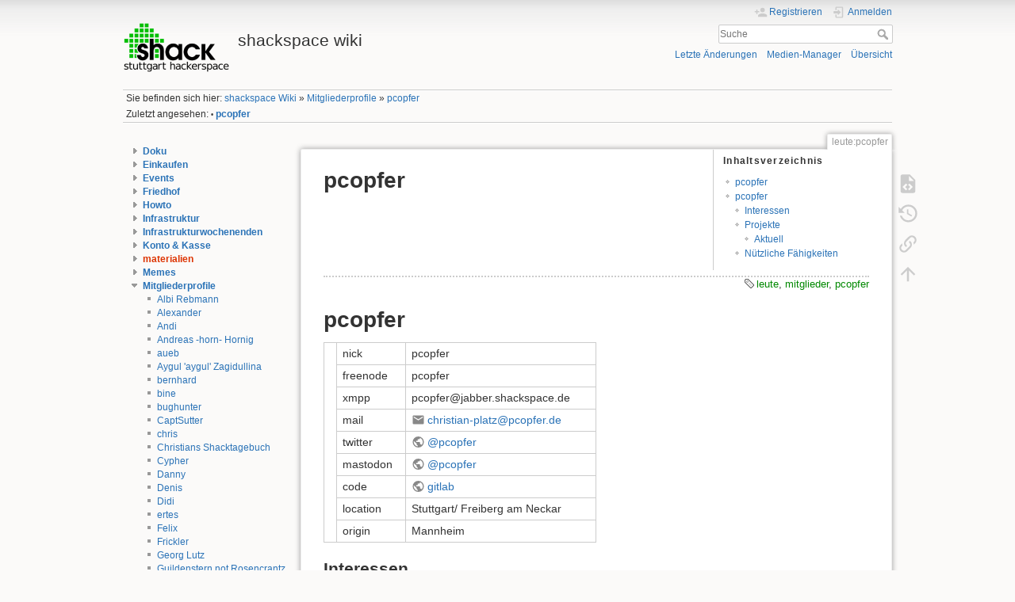

--- FILE ---
content_type: text/html; charset=utf-8
request_url: https://wiki.shackspace.de/leute/pcopfer
body_size: 7914
content:
<!DOCTYPE html>
<html lang="de" dir="ltr" class="no-js">
<head>
    <meta charset="utf-8" />
    <title>pcopfer [shackspace wiki]</title>
    <meta name="generator" content="DokuWiki"/>
<meta name="theme-color" content="#008800"/>
<meta name="robots" content="index,follow"/>
<meta name="keywords" content="leute,mitglieder,pcopfer"/>
<link rel="search" type="application/opensearchdescription+xml" href="/lib/exe/opensearch.php" title="shackspace wiki"/>
<link rel="start" href="/"/>
<link rel="contents" href="/leute/pcopfer?do=index" title="Übersicht"/>
<link rel="manifest" href="/lib/exe/manifest.php" crossorigin="use-credentials"/>
<link rel="alternate" type="application/rss+xml" title="Letzte Änderungen" href="/feed.php"/>
<link rel="alternate" type="application/rss+xml" title="Aktueller Namensraum" href="/feed.php?mode=list&amp;ns=leute"/>
<link rel="alternate" type="text/html" title="HTML Klartext" href="/_export/xhtml/leute/pcopfer"/>
<link rel="alternate" type="text/plain" title="Wiki Markup" href="/_export/raw/leute/pcopfer"/>
<link rel="canonical" href="http://wiki.shackspace.de/leute/pcopfer"/>
<link rel="stylesheet" href="/lib/exe/css.php?t=dokuwiki&amp;tseed=9896378f6c78b825ab55f3a2a86bebc0"/>
<script >var NS='leute';var JSINFO = {"isadmin":0,"isauth":0,"move_renameokay":false,"move_allowrename":false,"id":"leute:pcopfer","namespace":"leute","ACT":"show","useHeadingNavigation":1,"useHeadingContent":0};(function(H){H.className=H.className.replace(/\bno-js\b/,'js')})(document.documentElement);</script>
<script src="/lib/exe/jquery.php?tseed=8faf3dc90234d51a499f4f428a0eae43" defer="defer"></script>
<script src="/lib/exe/js.php?t=dokuwiki&amp;tseed=9896378f6c78b825ab55f3a2a86bebc0" defer="defer"></script>
    <meta name="viewport" content="width=device-width,initial-scale=1" />
    <link rel="shortcut icon" href="/lib/tpl/dokuwiki/images/favicon.ico" />
<link rel="apple-touch-icon" href="/lib/tpl/dokuwiki/images/apple-touch-icon.png" />
    </head>

<body>
    <div id="dokuwiki__site"><div id="dokuwiki__top" class="site dokuwiki mode_show tpl_dokuwiki    showSidebar hasSidebar">

        
<!-- ********** HEADER ********** -->
<header id="dokuwiki__header"><div class="pad group">

    
    <div class="headings group">
        <ul class="a11y skip">
            <li><a href="#dokuwiki__content">zum Inhalt springen</a></li>
        </ul>

        <h1 class="logo"><a href="/start"  accesskey="h" title="Startseite [h]"><img src="/_media/logo.png" width="246" height="117" alt="" /><span>shackspace wiki</span></a></h1>
            </div>

    <div class="tools group">
        <!-- USER TOOLS -->
                    <div id="dokuwiki__usertools">
                <h3 class="a11y">Benutzer-Werkzeuge</h3>
                <ul>
                    <li class="action register"><a href="/leute/pcopfer?do=register" title="Registrieren" rel="nofollow"><span>Registrieren</span><svg xmlns="http://www.w3.org/2000/svg" width="24" height="24" viewBox="0 0 24 24"><path d="M15 14c-2.67 0-8 1.33-8 4v2h16v-2c0-2.67-5.33-4-8-4m-9-4V7H4v3H1v2h3v3h2v-3h3v-2m6 2a4 4 0 0 0 4-4 4 4 0 0 0-4-4 4 4 0 0 0-4 4 4 4 0 0 0 4 4z"/></svg></a></li><li class="action login"><a href="/leute/pcopfer?do=login&amp;sectok=" title="Anmelden" rel="nofollow"><span>Anmelden</span><svg xmlns="http://www.w3.org/2000/svg" width="24" height="24" viewBox="0 0 24 24"><path d="M10 17.25V14H3v-4h7V6.75L15.25 12 10 17.25M8 2h9a2 2 0 0 1 2 2v16a2 2 0 0 1-2 2H8a2 2 0 0 1-2-2v-4h2v4h9V4H8v4H6V4a2 2 0 0 1 2-2z"/></svg></a></li>                </ul>
            </div>
        
        <!-- SITE TOOLS -->
        <div id="dokuwiki__sitetools">
            <h3 class="a11y">Webseiten-Werkzeuge</h3>
            <form action="/start" method="get" role="search" class="search doku_form" id="dw__search" accept-charset="utf-8"><input type="hidden" name="do" value="search" /><input type="hidden" name="id" value="leute:pcopfer" /><div class="no"><input name="q" type="text" class="edit" title="[F]" accesskey="f" placeholder="Suche" autocomplete="on" id="qsearch__in" value="" /><button value="1" type="submit" title="Suche">Suche</button><div id="qsearch__out" class="ajax_qsearch JSpopup"></div></div></form>            <div class="mobileTools">
                <form action="/doku.php" method="get" accept-charset="utf-8"><div class="no"><input type="hidden" name="id" value="leute:pcopfer" /><select name="do" class="edit quickselect" title="Werkzeuge"><option value="">Werkzeuge</option><optgroup label="Seiten-Werkzeuge"><option value="edit">Quelltext anzeigen</option><option value="revisions">Ältere Versionen</option><option value="backlink">Links hierher</option></optgroup><optgroup label="Webseiten-Werkzeuge"><option value="recent">Letzte Änderungen</option><option value="media">Medien-Manager</option><option value="index">Übersicht</option></optgroup><optgroup label="Benutzer-Werkzeuge"><option value="register">Registrieren</option><option value="login">Anmelden</option></optgroup></select><button type="submit">&gt;</button></div></form>            </div>
            <ul>
                <li class="action recent"><a href="/leute/pcopfer?do=recent" title="Letzte Änderungen [r]" rel="nofollow" accesskey="r">Letzte Änderungen</a></li><li class="action media"><a href="/leute/pcopfer?do=media&amp;ns=leute" title="Medien-Manager" rel="nofollow">Medien-Manager</a></li><li class="action index"><a href="/leute/pcopfer?do=index" title="Übersicht [x]" rel="nofollow" accesskey="x">Übersicht</a></li>            </ul>
        </div>

    </div>

    <!-- BREADCRUMBS -->
            <div class="breadcrumbs">
                            <div class="youarehere"><span class="bchead">Sie befinden sich hier: </span><span class="home"><bdi><a href="/start" class="wikilink1" title="start" data-wiki-id="start">shackspace Wiki</a></bdi></span> » <bdi><a href="/leute/start" class="wikilink1" title="leute:start" data-wiki-id="leute:start">Mitgliederprofile</a></bdi> » <bdi><a href="/leute/pcopfer" class="wikilink1" title="leute:pcopfer" data-wiki-id="leute:pcopfer">pcopfer</a></bdi></div>
                                        <div class="trace"><span class="bchead">Zuletzt angesehen:</span> <span class="bcsep">•</span> <span class="curid"><bdi><a href="/leute/pcopfer"  class="breadcrumbs" title="leute:pcopfer">pcopfer</a></bdi></span></div>
                    </div>
    
    <hr class="a11y" />
</div></header><!-- /header -->

        <div class="wrapper group">

                            <!-- ********** ASIDE ********** -->
                <nav id="dokuwiki__aside" aria-label="Seitenleiste"><div class="pad aside include group">
                    <h3 class="toggle">Seitenleiste</h3>
                    <div class="content"><div class="group">
                                                                        
<div><div id="nojs_indexmenu_56007143668d153a3f0961" data-jsajax="%26sort%3Dt%26nsort%3D1%26group%3D1" class="indexmenu_nojs">
<ul class="idx">
<li class="closed"><div class="li"><a href="/doku/start" class="indexmenu_idx_head" data-wiki-id="doku:start">Doku</a></div></li>
<li class="closed"><div class="li"><a href="/einkaufen/start" class="indexmenu_idx_head" data-wiki-id="einkaufen:start">Einkaufen</a></div></li>
<li class="closed"><div class="li"><a href="/event/start" class="indexmenu_idx_head" data-wiki-id="event:start">Events</a></div></li>
<li class="closed"><div class="li"><a href="/friedhof/start" class="indexmenu_idx_head" data-wiki-id="friedhof:start">Friedhof</a></div></li>
<li class="closed"><div class="li"><a href="/howto/start" class="indexmenu_idx_head" data-wiki-id="howto:start">Howto</a></div></li>
<li class="closed"><div class="li"><a href="/infrastruktur/start" class="indexmenu_idx_head" data-wiki-id="infrastruktur:start">Infrastruktur</a></div></li>
<li class="closed"><div class="li"><a href="/infrastrukturwochenende/start" class="indexmenu_idx_head" data-wiki-id="infrastrukturwochenende:start">Infrastrukturwochenenden</a></div></li>
<li class="closed"><div class="li"><a href="/kasse/start" class="indexmenu_idx_head" data-wiki-id="kasse:start">Konto &amp; Kasse</a></div></li>
<li class="closed"><div class="li"><a href="/materialien?idx=materialien" class="indexmenu_idx" data-wiki-id="">materialien</a></div></li>
<li class="closed"><div class="li"><a href="/meme" class="indexmenu_idx_head" data-wiki-id="meme">Memes</a></div></li>
<li class="open"><div class="li"><a href="/leute/start" class="indexmenu_idx_head" data-wiki-id="leute:start">Mitgliederprofile</a></div>
<ul class="idx">
<li class="level2" ><div class="li"><a href="/leute/albi" class="wikilink1" title="leute:albi" data-wiki-id="leute:albi">Albi Rebmann</a></div></li>
<li class="level2" ><div class="li"><a href="/leute/alexander" class="wikilink1" title="leute:alexander" data-wiki-id="leute:alexander">Alexander</a></div></li>
<li class="level2" ><div class="li"><a href="/leute/andi" class="wikilink1" title="leute:andi" data-wiki-id="leute:andi">Andi</a></div></li>
<li class="level2" ><div class="li"><a href="/leute/horn" class="wikilink1" title="leute:horn" data-wiki-id="leute:horn">Andreas -horn- Hornig</a></div></li>
<li class="level2" ><div class="li"><a href="/leute/aueb" class="wikilink1" title="leute:aueb" data-wiki-id="leute:aueb">aueb</a></div></li>
<li class="level2" ><div class="li"><a href="/leute/aygul" class="wikilink1" title="leute:aygul" data-wiki-id="leute:aygul">Aygul &#039;aygul&#039; Zagidullina</a></div></li>
<li class="level2" ><div class="li"><a href="/leute/bernhard" class="wikilink1" title="leute:bernhard" data-wiki-id="leute:bernhard">bernhard</a></div></li>
<li class="level2" ><div class="li"><a href="/leute/bine" class="wikilink1" title="leute:bine" data-wiki-id="leute:bine">bine</a></div></li>
<li class="level2" ><div class="li"><a href="/leute/bughunter" class="wikilink1" title="leute:bughunter" data-wiki-id="leute:bughunter">bughunter</a></div></li>
<li class="level2" ><div class="li"><a href="/leute/captsutter" class="wikilink1" title="leute:captsutter" data-wiki-id="leute:captsutter">CaptSutter</a></div></li>
<li class="level2" ><div class="li"><a href="/leute/chris" class="wikilink1" title="leute:chris" data-wiki-id="leute:chris">chris</a></div></li>
<li class="level2" ><div class="li"><a href="/leute/excogitation" class="wikilink1" title="leute:excogitation" data-wiki-id="leute:excogitation">Christians Shacktagebuch</a></div></li>
<li class="level2" ><div class="li"><a href="/leute/cypher" class="wikilink1" title="leute:cypher" data-wiki-id="leute:cypher">Cypher</a></div></li>
<li class="level2" ><div class="li"><a href="/leute/danny" class="wikilink1" title="leute:danny" data-wiki-id="leute:danny">Danny</a></div></li>
<li class="level2" ><div class="li"><a href="/leute/denstgt" class="wikilink1" title="leute:denstgt" data-wiki-id="leute:denstgt">Denis</a></div></li>
<li class="level2" ><div class="li"><a href="/leute/didi" class="wikilink1" title="leute:didi" data-wiki-id="leute:didi">Didi</a></div></li>
<li class="level2" ><div class="li"><a href="/leute/ertes" class="wikilink1" title="leute:ertes" data-wiki-id="leute:ertes">ertes</a></div></li>
<li class="level2" ><div class="li"><a href="/leute/felix" class="wikilink1" title="leute:felix" data-wiki-id="leute:felix">Felix</a></div></li>
<li class="level2" ><div class="li"><a href="/leute/frickler" class="wikilink1" title="leute:frickler" data-wiki-id="leute:frickler">Frickler</a></div></li>
<li class="level2" ><div class="li"><a href="/leute/georglutz" class="wikilink1" title="leute:georglutz" data-wiki-id="leute:georglutz">Georg Lutz</a></div></li>
<li class="level2" ><div class="li"><a href="/leute/guildenstern_not_rosencrantz" class="wikilink1" title="leute:guildenstern_not_rosencrantz" data-wiki-id="leute:guildenstern_not_rosencrantz">Guildenstern not Rosencrantz</a></div></li>
<li class="level2" ><div class="li"><a href="/leute/h0uz3" class="wikilink1" title="leute:h0uz3" data-wiki-id="leute:h0uz3">h0uz3</a></div></li>
<li class="level2" ><div class="li"><a href="/leute/hase" class="wikilink1" title="leute:hase" data-wiki-id="leute:hase">hase</a></div></li>
<li class="level2" ><div class="li"><a href="/leute/hadez" class="wikilink1" title="leute:hadez" data-wiki-id="leute:hadez">hdz</a></div></li>
<li class="level2" ><div class="li"><a href="/leute/heavy" class="wikilink1" title="leute:heavy" data-wiki-id="leute:heavy">heavy</a></div></li>
<li class="level2" ><div class="li"><a href="/leute/hellraiser" class="wikilink1" title="leute:hellraiser" data-wiki-id="leute:hellraiser">HeLLraiseR</a></div></li>
<li class="level2" ><div class="li"><a href="/leute/jacboy" class="wikilink1" title="leute:jacboy" data-wiki-id="leute:jacboy">jacboy</a></div></li>
<li class="level2" ><div class="li"><a href="/leute/jan" class="wikilink1" title="leute:jan" data-wiki-id="leute:jan">Jan Vanvinkenroye</a></div></li>
<li class="level2" ><div class="li"><a href="/leute/joachimfenkes" class="wikilink1" title="leute:joachimfenkes" data-wiki-id="leute:joachimfenkes">Joachim &quot;Jocki&quot; Fenkes</a></div></li>
<li class="level2" ><div class="li"><a href="/leute/jott" class="wikilink1" title="leute:jott" data-wiki-id="leute:jott">jott</a></div></li>
<li class="level2" ><div class="li"><a href="/leute/kalisto" class="wikilink1" title="leute:kalisto" data-wiki-id="leute:kalisto">kalisto</a></div></li>
<li class="level2" ><div class="li"><a href="/leute/kate" class="wikilink1" title="leute:kate" data-wiki-id="leute:kate">kate</a></div></li>
<li class="level2" ><div class="li"><a href="/leute/kr4bat" class="wikilink1" title="leute:kr4bat" data-wiki-id="leute:kr4bat">kr4bat</a></div></li>
<li class="level2" ><div class="li"><a href="/leute/laird_dave" class="wikilink1" title="leute:laird_dave" data-wiki-id="leute:laird_dave">laird_dave</a></div></li>
<li class="level2" ><div class="li"><a href="/leute/layer1gfx" class="wikilink1" title="leute:layer1gfx" data-wiki-id="leute:layer1gfx">layer1gfx</a></div></li>
<li class="level2" ><div class="li"><a href="/leute/blubser" class="wikilink1" title="leute:blubser" data-wiki-id="leute:blubser">Lukas &#039;Blubser&#039; Spieß</a></div></li>
<li class="level2" ><div class="li"><a href="/leute/maat" class="wikilink1" title="leute:maat" data-wiki-id="leute:maat">maat</a></div></li>
<li class="level2" ><div class="li"><a href="/leute/macxylo" class="wikilink1" title="leute:macxylo" data-wiki-id="leute:macxylo">MaCXyLo aka Raute</a></div></li>
<li class="level2" ><div class="li"><a href="/leute/manu" class="wikilink1" title="leute:manu" data-wiki-id="leute:manu">manu aka nom</a></div></li>
<li class="level2" ><div class="li"><a href="/leute/doebs" class="wikilink1" title="leute:doebs" data-wiki-id="leute:doebs">Mark &quot;doebs&quot;</a></div></li>
<li class="level2" ><div class="li"><a href="/leute/ramazz0tti" class="wikilink1" title="leute:ramazz0tti" data-wiki-id="leute:ramazz0tti">markus &quot;ramazz0tti&quot; s</a></div></li>
<li class="level2" ><div class="li"><a href="/leute/frogpond" class="wikilink1" title="leute:frogpond" data-wiki-id="leute:frogpond">Martin Koser / frogpond</a></div></li>
<li class="level2" ><div class="li"><a href="/leute/vorlage" class="wikilink1" title="leute:vorlage" data-wiki-id="leute:vorlage">Max Mustermitglied</a></div></li>
<li class="level2" ><div class="li"><a href="/leute/michael_greiner" class="wikilink1" title="leute:michael_greiner" data-wiki-id="leute:michael_greiner">Michael Greiner</a></div></li>
<li class="level2" ><div class="li"><a href="/leute/miefda" class="wikilink1" title="leute:miefda" data-wiki-id="leute:miefda">miefda &quot;Marc André Leunig&quot;</a></div></li>
<li class="level2" ><div class="li"><a href="/leute/momo" class="wikilink1" title="leute:momo" data-wiki-id="leute:momo">momo</a></div></li>
<li class="level2" ><div class="li"><a href="/leute/mrpi" class="wikilink1" title="leute:mrpi" data-wiki-id="leute:mrpi">Mr. Pi</a></div></li>
<li class="level2" ><div class="li"><a href="/leute/nanoham" class="wikilink1" title="leute:nanoham" data-wiki-id="leute:nanoham">NaNo-HAM</a></div></li>
<li class="level2" ><div class="li"><a href="/leute/cshark" class="wikilink1" title="leute:cshark" data-wiki-id="leute:cshark">Nathanael &quot;CShark&quot; Schneider</a></div></li>
<li class="level2" ><div class="li"><a href="/leute/neos" class="wikilink1" title="leute:neos" data-wiki-id="leute:neos">Neos</a></div></li>
<li class="level2" ><div class="li"><a href="/leute/fripi" class="wikilink1" title="leute:fripi" data-wiki-id="leute:fripi">Nils &quot;Fripi&quot; Pawlik</a></div></li>
<li class="level2" ><div class="li"><a href="/leute/papachaotica" class="wikilink1" title="leute:papachaotica" data-wiki-id="leute:papachaotica">papachaotica</a></div></li>
<li class="level2" ><div class="li"><a href="/leute/patagona" class="wikilink1" title="leute:patagona" data-wiki-id="leute:patagona">patagona</a></div></li>
<li class="level2" ><div class="li"><a href="/leute/rwnbt" class="wikilink1" title="leute:rwnbt" data-wiki-id="leute:rwnbt">Pawel &quot;rwnbt&quot; Tomasiewicz</a></div></li>
<li class="level2" ><div class="li"><a href="/leute/pcopfer" class="wikilink1" title="leute:pcopfer" data-wiki-id="leute:pcopfer">pcopfer</a></div></li>
<li class="level2" ><div class="li"><a href="/leute/pv_consent" class="wikilink1" title="leute:pv_consent" data-wiki-id="leute:pv_consent">Photo / Video Release &amp; Consent</a></div></li>
<li class="level2" ><div class="li"><a href="/leute/raph" class="wikilink1" title="leute:raph" data-wiki-id="leute:raph">raph</a></div></li>
<li class="level2" ><div class="li"><a href="/leute/armin" class="wikilink1" title="leute:armin" data-wiki-id="leute:armin">Relevant Interests</a></div></li>
<li class="level2" ><div class="li"><a href="/leute/rudi" class="wikilink1" title="leute:rudi" data-wiki-id="leute:rudi">RudiKarus</a></div></li>
<li class="level2" ><div class="li"><a href="/leute/samu" class="wikilink1" title="leute:samu" data-wiki-id="leute:samu">samu</a></div></li>
<li class="level2" ><div class="li"><a href="/leute/sjks" class="wikilink1" title="leute:sjks" data-wiki-id="leute:sjks">sjks</a></div></li>
<li class="level2" ><div class="li"><a href="/leute/sknipa" class="wikilink1" title="leute:sknipa" data-wiki-id="leute:sknipa">sknipa</a></div></li>
<li class="level2" ><div class="li"><a href="/leute/samuirai" class="wikilink1" title="leute:samuirai" data-wiki-id="leute:samuirai">smrrd</a></div></li>
<li class="level2" ><div class="li"><a href="/leute/stephan" class="wikilink1" title="leute:stephan" data-wiki-id="leute:stephan">Stephan</a></div></li>
<li class="level2" ><div class="li"><a href="/leute/susannebauer" class="wikilink1" title="leute:susannebauer" data-wiki-id="leute:susannebauer">Susi</a></div></li>
<li class="level2" ><div class="li"><a href="/leute/svenpfleiderer" class="wikilink1" title="leute:svenpfleiderer" data-wiki-id="leute:svenpfleiderer">Sven &#039;pfleidi&#039; Pfleiderer</a></div></li>
<li class="level2" ><div class="li"><a href="/leute/cmaier" class="wikilink1" title="leute:cmaier" data-wiki-id="leute:cmaier">tatzelbrumm</a></div></li>
<li class="level2" ><div class="li"><a href="/leute/the_necrosis" class="wikilink1" title="leute:the_necrosis" data-wiki-id="leute:the_necrosis">the necrosis</a></div></li>
<li class="level2" ><div class="li"><a href="/leute/ttb" class="wikilink1" title="leute:ttb" data-wiki-id="leute:ttb">ttb</a></div></li>
<li class="level2" ><div class="li"><a href="/leute/tv" class="wikilink1" title="leute:tv" data-wiki-id="leute:tv">tv</a></div></li>
<li class="level2" ><div class="li"><a href="/leute/tw" class="wikilink1" title="leute:tw" data-wiki-id="leute:tw">tw</a></div></li>
<li class="level2" ><div class="li"><a href="/leute/twitch" class="wikilink1" title="leute:twitch" data-wiki-id="leute:twitch">twitch</a></div></li>
<li class="level2" ><div class="li"><a href="/leute/ulrich" class="wikilink1" title="leute:ulrich" data-wiki-id="leute:ulrich">Ulrich</a></div></li>
<li class="level2" ><div class="li"><a href="/leute/xq" class="wikilink1" title="leute:xq" data-wiki-id="leute:xq">xq (ʔɪks ku:)</a></div></li>
<li class="level2" ><div class="li"><a href="/leute/yannik" class="wikilink1" title="leute:yannik" data-wiki-id="leute:yannik">yannik</a></div></li>
<li class="level2" ><div class="li"><a href="/leute/tim" class="wikilink1" title="leute:tim" data-wiki-id="leute:tim">~tim</a></div></li>
</ul>
</li>
<li class="closed"><div class="li"><a href="/navi/start" class="indexmenu_idx_head" data-wiki-id="navi:start">navi</a></div></li>
<li class="closed"><div class="li"><a href="/playground/playground" class="indexmenu_idx_head" data-wiki-id="playground:playground">PlayGround</a></div></li>
<li class="closed"><div class="li"><a href="/plenum/start" class="indexmenu_idx_head" data-wiki-id="plenum:start">Plenum</a></div></li>
<li class="closed"><div class="li"><a href="/project/start" class="indexmenu_idx_head" data-wiki-id="project:start">Projekte</a></div></li>
<li class="closed"><div class="li"><a href="/process/start" class="indexmenu_idx_head" data-wiki-id="process:start">Prozesse</a></div></li>
<li class="closed"><div class="li"><a href="/RCS?idx=RCS" class="indexmenu_idx" data-wiki-id="">RCS</a></div></li>
<li class="closed"><div class="li"><a href="/rezept/start" class="indexmenu_idx_head" data-wiki-id="rezept:start">Rezepte</a></div></li>
<li class="closed"><div class="li"><a href="/spielwiese?idx=spielwiese" class="indexmenu_idx" data-wiki-id="">spielwiese</a></div></li>
<li class="closed"><div class="li"><a href="/styleschutz" class="indexmenu_idx_head" data-wiki-id="styleschutz">Styleschutz</a></div></li>
<li class="closed"><div class="li"><a href="/team/start" class="indexmenu_idx_head" data-wiki-id="team:start">Teams im shack</a></div></li>
<li class="closed"><div class="li"><a href="/verein/start" class="indexmenu_idx_head" data-wiki-id="verein:start">Verein</a></div></li>
<li class="closed"><div class="li"><a href="/wiki?idx=wiki" class="indexmenu_idx" data-wiki-id="">wiki</a></div></li>
<li class="closed"><div class="li"><a href="/workshops/start" class="indexmenu_idx_head" data-wiki-id="workshops:start">Workshops</a></div></li>
<li class="level1" ><div class="li"><a href="/getting_started" class="wikilink1" title="getting_started" data-wiki-id="getting_started">Getting Started</a></div></li>
<li class="level1" ><div class="li"><a href="/ethik" class="wikilink1" title="ethik" data-wiki-id="ethik">Grundsätze</a></div></li>
<li class="level1" ><div class="li"><a href="/leute_patrick_picard" class="wikilink1" title="leute_patrick_picard" data-wiki-id="leute_patrick_picard">leute patrick picard</a></div></li>
<li class="level1" ><div class="li"><a href="/meme" class="wikilink1" title="meme" data-wiki-id="meme">Memes</a></div></li>
<li class="level1" ><div class="li"><a href="/project" class="wikilink1" title="project" data-wiki-id="project">project</a></div></li>
<li class="level1" ><div class="li"><a href="/sandbox" class="wikilink1" title="sandbox" data-wiki-id="sandbox">sandbox</a></div></li>
<li class="level1" ><div class="li"><a href="/seelsorge" class="wikilink1" title="seelsorge" data-wiki-id="seelsorge">Seelsorge</a></div></li>
<li class="level1" ><div class="li"><a href="/first_contact" class="wikilink1" title="first_contact" data-wiki-id="first_contact">shackspace - first contact</a></div></li>
<li class="level1" ><div class="li"><a href="/start" class="wikilink1" title="start" data-wiki-id="start">shackspace Wiki</a></div></li>
<li class="level1" ><div class="li"><a href="/sicherheitshinweise" class="wikilink1" title="sicherheitshinweise" data-wiki-id="sicherheitshinweise">Sicherheitshinweise</a></div></li>
<li class="level1" ><div class="li"><a href="/sopenstats" class="wikilink1" title="sopenstats" data-wiki-id="sopenstats">sopenstats</a></div></li>
<li class="level1" ><div class="li"><a href="/styleschutz" class="wikilink1" title="styleschutz" data-wiki-id="styleschutz">Styleschutz</a></div></li>
</ul>
</div></div>                                            </div></div>
                </div></nav><!-- /aside -->
            
            <!-- ********** CONTENT ********** -->
            <main id="dokuwiki__content"><div class="pad group">
                
                <div class="pageId"><span>leute:pcopfer</span></div>

                <div class="page group">
                                                            <!-- wikipage start -->
                    <!-- TOC START -->
<div id="dw__toc" class="dw__toc">
<h3 class="toggle">Inhaltsverzeichnis</h3>
<div>

<ul class="toc">
<li class="level1"><div class="li"><a href="#pcopfer">pcopfer</a></div></li>
<li class="level1"><div class="li"><a href="#pcopfer1">pcopfer</a></div>
<ul class="toc">
<li class="level2"><div class="li"><a href="#interessen">Interessen</a></div></li>
<li class="level2"><div class="li"><a href="#projekte">Projekte</a></div>
<ul class="toc">
<li class="level3"><div class="li"><a href="#aktuell">Aktuell</a></div></li>
</ul>
</li>
<li class="level2"><div class="li"><a href="#nuetzliche_faehigkeiten">Nützliche Fähigkeiten</a></div></li>
</ul></li>
</ul>
</div>
</div>
<!-- TOC END -->

<h1 class="sectionedit1" id="pcopfer">pcopfer</h1>
<div class="level1">
<div class="tags"><span>
	<a href="/tag/leute?do=showtag&amp;tag=leute" class="wikilink1" title="tag:leute" rel="tag">leute</a>,
	<a href="/tag/mitglieder?do=showtag&amp;tag=mitglieder" class="wikilink1" title="tag:mitglieder" rel="tag">mitglieder</a>,
	<a href="/tag/pcopfer?do=showtag&amp;tag=pcopfer" class="wikilink1" title="tag:pcopfer" rel="tag">pcopfer</a>
</span></div>

</div>

<h1 class="sectionedit2" id="pcopfer1">pcopfer</h1>
<div class="level1">
<div class="table sectionedit3"><table class="inline">
	<tr class="row0">
		<td class="col0" rowspan="9"></td><td class="col1 leftalign"> nick       </td><td class="col2 leftalign"> pcopfer                                           </td>
	</tr>
	<tr class="row1">
		<td class="col0 leftalign"> freenode   </td><td class="col1 leftalign"> pcopfer                                           </td>
	</tr>
	<tr class="row2">
		<td class="col0 leftalign"> xmpp       </td><td class="col1 leftalign"> pcopfer@jabber.shackspace.de                      </td>
	</tr>
	<tr class="row3">
		<td class="col0 leftalign"> mail       </td><td class="col1 leftalign"> <a href="mailto:&#109;&#97;&#105;&#108;&#116;&#111;&#58;&#99;&#104;&#114;&#105;&#115;&#116;&#105;&#97;&#110;&#45;&#112;&#108;&#97;&#116;&#122;&#64;&#112;&#99;&#111;&#112;&#102;&#101;&#114;&#46;&#100;&#101;" class="mail" title="&#109;&#97;&#105;&#108;&#116;&#111;&#58;&#99;&#104;&#114;&#105;&#115;&#116;&#105;&#97;&#110;&#45;&#112;&#108;&#97;&#116;&#122;&#64;&#112;&#99;&#111;&#112;&#102;&#101;&#114;&#46;&#100;&#101;">christian-platz@pcopfer.de</a>     </td>
	</tr>
	<tr class="row4">
		<td class="col0 leftalign"> twitter    </td><td class="col1"> <a href="https://twitter.com/pcopfer" class="urlextern" title="https://twitter.com/pcopfer" rel="ugc nofollow">@pcopfer</a> </td>
	</tr>
	<tr class="row5">
		<td class="col0 leftalign"> mastodon   </td><td class="col1 leftalign"> <a href="https://chaos.social/@pcopfer" class="urlextern" title="https://chaos.social/@pcopfer" rel="ugc nofollow">@pcopfer</a>           </td>
	</tr>
	<tr class="row6">
		<td class="col0 leftalign"> code       </td><td class="col1 leftalign"> <a href="https://git.shackspace.de/pcopfer" class="urlextern" title="https://git.shackspace.de/pcopfer" rel="ugc nofollow">gitlab</a>             </td>
	</tr>
	<tr class="row7">
		<td class="col0 leftalign"> location   </td><td class="col1 leftalign"> Stuttgart/ Freiberg am Neckar                      </td>
	</tr>
	<tr class="row8">
		<td class="col0 leftalign"> origin     </td><td class="col1 leftalign"> Mannheim                                         </td>
	</tr>
</table></div>

</div>

<h2 class="sectionedit4" id="interessen">Interessen</h2>
<div class="level2">
<ul>
<li class="level1"><div class="li"> Admin stuff (Mailserver, Ansible)</div>
</li>
<li class="level1"><div class="li"> Laser</div>
</li>
<li class="level1"><div class="li"> Handwerken</div>
</li>
<li class="level1"><div class="li"> Große Fahrzeuge und Maschinen</div>
</li>
</ul>

</div>

<h2 class="sectionedit5" id="projekte">Projekte</h2>
<div class="level2">

</div>

<h3 class="sectionedit6" id="aktuell">Aktuell</h3>
<div class="level3">
<ul>
<li class="level1"><div class="li"> <a href="/team/admin" class="wikilink1" title="team:admin" data-wiki-id="team:admin">admin</a> – maintain our server infrastructure</div>
</li>
</ul>

</div>

<h2 class="sectionedit7" id="nuetzliche_faehigkeiten">Nützliche Fähigkeiten</h2>
<div class="level2">
<ul>
<li class="level1"><div class="li"> Strom (Elektrofachkraft)</div>
</li>
<li class="level1"><div class="li"> CE Führerschein und Übung mit größeren Fahrzeugen</div>
</li>
<li class="level1"><div class="li"> Schwindelfrei</div>
</li>
<li class="level1"><div class="li"> Geübt im Umgang mit Maschinen</div>
</li>
</ul>

</div>
                    <!-- wikipage stop -->
                                    </div>

                <div class="docInfo"><bdi>leute/pcopfer.txt</bdi> · Zuletzt geändert: <time datetime="2018-01-24T20:12:59+0100">2018-01-24 20:12</time> von <bdi>pcopfer</bdi></div>

                
                <hr class="a11y" />
            </div></main><!-- /content -->

            <!-- PAGE ACTIONS -->
            <nav id="dokuwiki__pagetools" aria-labelledby="dokuwiki__pagetools__heading">
                <h3 class="a11y" id="dokuwiki__pagetools__heading">Seiten-Werkzeuge</h3>
                <div class="tools">
                    <ul>
                        <li class="source"><a href="/leute/pcopfer?do=edit" title="Quelltext anzeigen [v]" rel="nofollow" accesskey="v"><span>Quelltext anzeigen</span><svg xmlns="http://www.w3.org/2000/svg" width="24" height="24" viewBox="0 0 24 24"><path d="M13 9h5.5L13 3.5V9M6 2h8l6 6v12a2 2 0 0 1-2 2H6a2 2 0 0 1-2-2V4c0-1.11.89-2 2-2m.12 13.5l3.74 3.74 1.42-1.41-2.33-2.33 2.33-2.33-1.42-1.41-3.74 3.74m11.16 0l-3.74-3.74-1.42 1.41 2.33 2.33-2.33 2.33 1.42 1.41 3.74-3.74z"/></svg></a></li><li class="revs"><a href="/leute/pcopfer?do=revisions" title="Ältere Versionen [o]" rel="nofollow" accesskey="o"><span>Ältere Versionen</span><svg xmlns="http://www.w3.org/2000/svg" width="24" height="24" viewBox="0 0 24 24"><path d="M11 7v5.11l4.71 2.79.79-1.28-4-2.37V7m0-5C8.97 2 5.91 3.92 4.27 6.77L2 4.5V11h6.5L5.75 8.25C6.96 5.73 9.5 4 12.5 4a7.5 7.5 0 0 1 7.5 7.5 7.5 7.5 0 0 1-7.5 7.5c-3.27 0-6.03-2.09-7.06-5h-2.1c1.1 4.03 4.77 7 9.16 7 5.24 0 9.5-4.25 9.5-9.5A9.5 9.5 0 0 0 12.5 2z"/></svg></a></li><li class="backlink"><a href="/leute/pcopfer?do=backlink" title="Links hierher" rel="nofollow"><span>Links hierher</span><svg xmlns="http://www.w3.org/2000/svg" width="24" height="24" viewBox="0 0 24 24"><path d="M10.59 13.41c.41.39.41 1.03 0 1.42-.39.39-1.03.39-1.42 0a5.003 5.003 0 0 1 0-7.07l3.54-3.54a5.003 5.003 0 0 1 7.07 0 5.003 5.003 0 0 1 0 7.07l-1.49 1.49c.01-.82-.12-1.64-.4-2.42l.47-.48a2.982 2.982 0 0 0 0-4.24 2.982 2.982 0 0 0-4.24 0l-3.53 3.53a2.982 2.982 0 0 0 0 4.24m2.82-4.24c.39-.39 1.03-.39 1.42 0a5.003 5.003 0 0 1 0 7.07l-3.54 3.54a5.003 5.003 0 0 1-7.07 0 5.003 5.003 0 0 1 0-7.07l1.49-1.49c-.01.82.12 1.64.4 2.43l-.47.47a2.982 2.982 0 0 0 0 4.24 2.982 2.982 0 0 0 4.24 0l3.53-3.53a2.982 2.982 0 0 0 0-4.24.973.973 0 0 1 0-1.42z"/></svg></a></li><li class="top"><a href="#dokuwiki__top" title="Nach oben [t]" rel="nofollow" accesskey="t"><span>Nach oben</span><svg xmlns="http://www.w3.org/2000/svg" width="24" height="24" viewBox="0 0 24 24"><path d="M13 20h-2V8l-5.5 5.5-1.42-1.42L12 4.16l7.92 7.92-1.42 1.42L13 8v12z"/></svg></a></li>                    </ul>
                </div>
            </nav>
        </div><!-- /wrapper -->

        
<!-- ********** FOOTER ********** -->
<footer id="dokuwiki__footer"><div class="pad">
    <div class="license">Falls nicht anders bezeichnet, ist der Inhalt dieses Wikis unter der folgenden Lizenz veröffentlicht: <bdi><a href="https://creativecommons.org/licenses/by-nc-sa/4.0/deed.de" rel="license" class="urlextern">CC Attribution-Noncommercial-Share Alike 4.0 International</a></bdi></div>
    <div class="buttons">
        <a href="https://creativecommons.org/licenses/by-nc-sa/4.0/deed.de" rel="license"><img src="/lib/images/license/button/cc-by-nc-sa.png" alt="CC Attribution-Noncommercial-Share Alike 4.0 International" /></a>        <a href="https://www.dokuwiki.org/donate" title="Donate" ><img
            src="/lib/tpl/dokuwiki/images/button-donate.gif" width="80" height="15" alt="Donate" /></a>
        <a href="https://php.net" title="Powered by PHP" ><img
            src="/lib/tpl/dokuwiki/images/button-php.gif" width="80" height="15" alt="Powered by PHP" /></a>
        <a href="//validator.w3.org/check/referer" title="Valid HTML5" ><img
            src="/lib/tpl/dokuwiki/images/button-html5.png" width="80" height="15" alt="Valid HTML5" /></a>
        <a href="//jigsaw.w3.org/css-validator/check/referer?profile=css3" title="Valid CSS" ><img
            src="/lib/tpl/dokuwiki/images/button-css.png" width="80" height="15" alt="Valid CSS" /></a>
        <a href="https://dokuwiki.org/" title="Driven by DokuWiki" ><img
            src="/lib/tpl/dokuwiki/images/button-dw.png" width="80" height="15"
            alt="Driven by DokuWiki" /></a>
    </div>

    </div></footer><!-- /footer -->
    </div></div><!-- /site -->

    <div class="no"><img src="/lib/exe/taskrunner.php?id=leute%3Apcopfer&amp;1768641766" width="2" height="1" alt="" /></div>
    <div id="screen__mode" class="no"></div></body>
</html>
